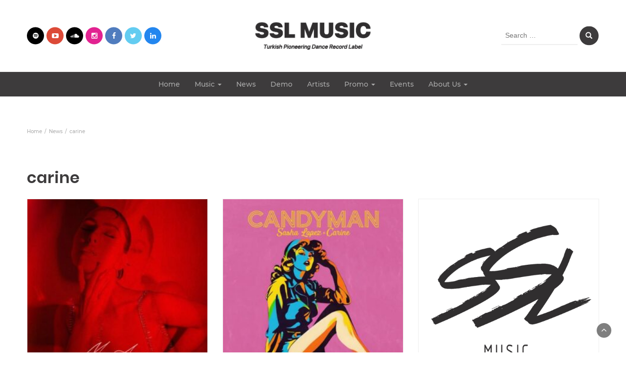

--- FILE ---
content_type: text/html; charset=UTF-8
request_url: https://sslmusic.net/tag/carine/
body_size: 10117
content:
<!DOCTYPE html><html lang="tr"><head><script data-no-optimize="1">var litespeed_docref=sessionStorage.getItem("litespeed_docref");litespeed_docref&&(Object.defineProperty(document,"referrer",{get:function(){return litespeed_docref}}),sessionStorage.removeItem("litespeed_docref"));</script> <meta charset="UTF-8"><meta name="viewport" content="width=device-width, initial-scale=1"><link rel="profile" href="https://gmpg.org/xfn/11"><link rel="pingback" href="https://sslmusic.net/xmlrpc.php"><title>carine &#8211; SSL Music</title><meta name='robots' content='max-image-preview:large' /><link rel='dns-prefetch' href='//fonts.googleapis.com' /><link rel="alternate" type="application/rss+xml" title="SSL Music &raquo; akışı" href="https://sslmusic.net/feed/" /><link rel="alternate" type="application/rss+xml" title="SSL Music &raquo; yorum akışı" href="https://sslmusic.net/comments/feed/" /><link rel="alternate" type="application/rss+xml" title="SSL Music &raquo; carine etiket akışı" href="https://sslmusic.net/tag/carine/feed/" /><link data-optimized="2" rel="stylesheet" href="https://sslmusic.net/wp-content/litespeed/css/dd4416907e0250a95104394794d57f60.css?ver=ffac6" /> <script type="litespeed/javascript" data-src="https://sslmusic.net/wp-includes/js/jquery/jquery.min.js" id="jquery-core-js"></script> <script id="bootstrap_blog_loadmore-js-extra" type="litespeed/javascript">var bootstrap_blog_loadmore_params={"ajaxurl":"https:\/\/sslmusic.net\/wp-admin\/admin-ajax.php","current_page":"1","max_page":"132","cat":"0"}</script> <link rel="https://api.w.org/" href="https://sslmusic.net/wp-json/" /><link rel="alternate" title="JSON" type="application/json" href="https://sslmusic.net/wp-json/wp/v2/tags/259" /><link rel="EditURI" type="application/rsd+xml" title="RSD" href="https://sslmusic.net/xmlrpc.php?rsd" /><meta name="generator" content="WordPress 6.8.3" /><link rel="icon" href="https://sslmusic.net/wp-content/uploads/2018/05/SiyahLogo-100x100.png" sizes="32x32" /><link rel="icon" href="https://sslmusic.net/wp-content/uploads/2018/05/SiyahLogo-300x300.png" sizes="192x192" /><link rel="apple-touch-icon" href="https://sslmusic.net/wp-content/uploads/2018/05/SiyahLogo-300x300.png" /><meta name="msapplication-TileImage" content="https://sslmusic.net/wp-content/uploads/2018/05/SiyahLogo-300x300.png" /></head><body data-rsssl=1 class="archive tag tag-carine tag-259 wp-custom-logo wp-embed-responsive wp-theme-bootstrap-blog hfeed"><header class="header-1"><section class="top-bar" ><div class="container"><div class="row top-head-1"><div class="col-sm-3"><div class="social-icons"><ul class="list-inline"><li class="spotify"><a href="https://open.spotify.com/user/sslmusicofficial" target="_blank"><i class="fa fa-spotify"></i></a></li><li class="youtube-play"><a href="https://www.youtube.com/sslmusic" target="_blank"><i class="fa fa-youtube-play"></i></a></li><li class="soundcloud"><a href="https://www.soundcloud.com/sslmusic" target="_blank"><i class="fa fa-soundcloud"></i></a></li><li class="instagram"><a href="https://instagram.com/sslmusicofficial" target="_blank"><i class="fa fa-instagram"></i></a></li><li class="facebook"><a href="https://www.facebook.com/sslmusicofficial" target="_blank"><i class="fa fa-facebook"></i></a></li><li class="twitter"><a href="https://www.twitter.com/sslmusicrec" target="_blank"><i class="fa fa-twitter"></i></a></li><li class="linkedin"><a href="https://www.linkedin.com/company/sslmusic/" target="_blank"><i class="fa fa-linkedin"></i></a></li></ul></div></div><div class="col-sm-6 logo text-center">
<a href="https://sslmusic.net/" class="custom-logo-link" rel="home"><img data-lazyloaded="1" src="[data-uri]" width="400" height="90" data-src="https://sslmusic.net/wp-content/uploads/2024/09/Website-Logo-Main.png" class="custom-logo" alt="SSL Music" decoding="async" data-srcset="https://sslmusic.net/wp-content/uploads/2024/09/Website-Logo-Main.png 400w, https://sslmusic.net/wp-content/uploads/2024/09/Website-Logo-Main-300x68.png 300w" data-sizes="(max-width: 400px) 100vw, 400px" /></a></div><div class="col-sm-3"><div class="search-top"><form role="search" method="get" class="search-form" action="https://sslmusic.net/">
<label>
<span class="screen-reader-text">Search for:</span>
<input type="search" class="search-field" placeholder="Search &hellip;"
value="" name="s" title="Search for:" />
</label>
<input type="submit" class="search-submit" value="Search" /></form></div></div></div></div></section><section  class="main-nav nav-one"><div class="container"><nav class="navbar">
<button type="button" class="navbar-toggle collapsed" data-bs-toggle="collapse" data-bs-target="#bs-example-navbar-collapse-1">
<span class="sr-only">Toggle navigation</span>
<span class="icon-bar"></span>
<span class="icon-bar"></span>
<span class="icon-bar"></span>
</button><div class="collapse navbar-collapse" id="bs-example-navbar-collapse-1"><div class="menu-main-menu-container"><ul id="menu-main-menu" class="nav navbar-nav"><li id="menu-item-643" class="menu-item menu-item-type-post_type menu-item-object-page menu-item-home menu-item-643"><a title="Home" href="https://sslmusic.net/">Home</a></li><li id="menu-item-719" class="menu-item menu-item-type-taxonomy menu-item-object-category menu-item-has-children menu-item-719 dropdown"><a title="Music" href="https://sslmusic.net/category/music/">Music <span class="caret"></span></a><ul role="menu" class=" dropdown-menu"><li id="menu-item-720" class="menu-item menu-item-type-taxonomy menu-item-object-category menu-item-720"><a title="Releases" href="https://sslmusic.net/category/ssl-music-releases/">Releases</a></li><li id="menu-item-1558" class="menu-item menu-item-type-custom menu-item-object-custom menu-item-has-children menu-item-1558 dropdown"><a title="Spotify Playlists" href="#">Spotify Playlists</a><ul role="menu" class=" dropdown-menu"><li id="menu-item-1555" class="menu-item menu-item-type-custom menu-item-object-custom menu-item-1555"><a title="SSL Music Global" href="https://open.spotify.com/user/31rvmutitbgioupxy6mromw4rs4y">SSL Music Global</a></li><li id="menu-item-1556" class="menu-item menu-item-type-custom menu-item-object-custom menu-item-1556"><a title="SSL Music Turkiye" href="https://open.spotify.com/user/sslmusicofficial?si=db5afca146394db9">SSL Music Turkiye</a></li><li id="menu-item-1557" class="menu-item menu-item-type-custom menu-item-object-custom menu-item-1557"><a title="SSL Music Poland" href="https://open.spotify.com/user/31fsymhw7wxghipkp4wvf257cdqa?si=aa216955f8a64558">SSL Music Poland</a></li><li id="menu-item-4166" class="menu-item menu-item-type-custom menu-item-object-custom menu-item-4166"><a title="SSL Music Romania" href="https://open.spotify.com/user/31stuz2mn4vkjcnpbmg7xkr2lqz4">SSL Music Romania</a></li><li id="menu-item-4167" class="menu-item menu-item-type-custom menu-item-object-custom menu-item-4167"><a title="SSL Music Australia" href="https://open.spotify.com/user/31qozrw7e5siqti6p74agur6bqbe">SSL Music Australia</a></li></ul></li><li id="menu-item-2854" class="menu-item menu-item-type-custom menu-item-object-custom menu-item-2854"><a title="Youtube Playlists" href="https://www.youtube.com/@SSLMusic/playlists">Youtube Playlists</a></li><li id="menu-item-2855" class="menu-item menu-item-type-custom menu-item-object-custom menu-item-2855"><a title="Deezer Playlists" href="https://www.deezer.com/tr/profile/2317809464/playlists">Deezer Playlists</a></li><li id="menu-item-2853" class="menu-item menu-item-type-custom menu-item-object-custom menu-item-2853"><a title="Soundcloud Playlists" href="https://soundcloud.com/sslmusicplaylists">Soundcloud Playlists</a></li><li id="menu-item-2852" class="menu-item menu-item-type-custom menu-item-object-custom menu-item-2852"><a title="Boomplay Playlists" href="https://www.boomplay.com/users/169048041">Boomplay Playlists</a></li></ul></li><li id="menu-item-700" class="menu-item menu-item-type-taxonomy menu-item-object-category menu-item-700"><a title="News" href="https://sslmusic.net/category/news/">News</a></li><li id="menu-item-995" class="menu-item menu-item-type-post_type menu-item-object-page menu-item-995"><a title="Demo" href="https://sslmusic.net/demo/">Demo</a></li><li id="menu-item-699" class="menu-item menu-item-type-taxonomy menu-item-object-category menu-item-699"><a title="Artists" href="https://sslmusic.net/category/artists/">Artists</a></li><li id="menu-item-3676" class="menu-item menu-item-type-taxonomy menu-item-object-category menu-item-has-children menu-item-3676 dropdown"><a title="Promo" href="https://sslmusic.net/category/promo/">Promo <span class="caret"></span></a><ul role="menu" class=" dropdown-menu"><li id="menu-item-3682" class="menu-item menu-item-type-post_type menu-item-object-page menu-item-3682"><a title="DJ Promo" href="https://sslmusic.net/dj-promo/">DJ Promo</a></li><li id="menu-item-3683" class="menu-item menu-item-type-post_type menu-item-object-page menu-item-3683"><a title="Radio Promo" href="https://sslmusic.net/radio-promo/">Radio Promo</a></li></ul></li><li id="menu-item-1033" class="menu-item menu-item-type-post_type menu-item-object-page menu-item-1033"><a title="Events" href="https://sslmusic.net/events/">Events</a></li><li id="menu-item-941" class="menu-item menu-item-type-taxonomy menu-item-object-category menu-item-has-children menu-item-941 dropdown"><a title="About Us" href="https://sslmusic.net/category/about-us/">About Us <span class="caret"></span></a><ul role="menu" class=" dropdown-menu"><li id="menu-item-714" class="menu-item menu-item-type-post_type menu-item-object-page menu-item-714"><a title="SSL Music" href="https://sslmusic.net/about-us/ssl-music/">SSL Music</a></li><li id="menu-item-959" class="menu-item menu-item-type-post_type menu-item-object-page menu-item-959"><a title="Synchs &#038; Licensing" href="https://sslmusic.net/synchs/">Synchs &#038; Licensing</a></li><li id="menu-item-942" class="menu-item menu-item-type-taxonomy menu-item-object-category menu-item-942"><a title="Jobs" href="https://sslmusic.net/category/about-us/jobs/">Jobs</a></li><li id="menu-item-943" class="menu-item menu-item-type-post_type menu-item-object-page menu-item-privacy-policy menu-item-943"><a title="Privacy Policy" href="https://sslmusic.net/privacy-policy/">Privacy Policy</a></li><li id="menu-item-717" class="menu-item menu-item-type-post_type menu-item-object-page menu-item-717"><a title="Contact" href="https://sslmusic.net/about-us/contact/">Contact</a></li></ul></li></ul></div></div></nav></div></section></header><div class="breadcrumbs"><div class="container"><nav role="navigation" aria-label="Breadcrumbs" class="bootstrap-blog breadcrumbs" itemprop="breadcrumb"><h2 class="trail-browse"></h2><ul class="trail-items" itemscope itemtype="http://schema.org/BreadcrumbList"><meta name="numberOfItems" content="3" /><meta name="itemListOrder" content="Ascending" /><li itemprop="itemListElement" itemscope itemtype="http://schema.org/ListItem" class="trail-item trail-begin"><a href="https://sslmusic.net/" rel="home" itemprop="item"><span itemprop="name">Home</span></a><meta itemprop="position" content="1" /></li><li itemprop="itemListElement" itemscope itemtype="http://schema.org/ListItem" class="trail-item"><a href="https://sslmusic.net/category/news/#new_tab" itemprop="item"><span itemprop="name">News</span></a><meta itemprop="position" content="2" /></li><li itemprop="itemListElement" itemscope itemtype="http://schema.org/ListItem" class="trail-item trail-end"><span itemprop="item"><span itemprop="name">carine</span></span><meta itemprop="position" content="3" /></li></ul></nav></div></div><div class="post-list inside-page"><div class="container"><h1 class="category-title">carine</h1><div class="row"><div class="col-sm-8"><div class="grid-view blog-list-block"><div id="post-3417" class="post-3417 post type-post status-publish format-standard has-post-thumbnail hentry category-ssl-music-releases tag-carine tag-mon-amour eq-blocks"><div class="news-snippet">
<a href="https://lnkfi.re/LSSL020#new_tab" rel="bookmark" class="featured-image">
<img data-lazyloaded="1" src="[data-uri]" width="300" height="300" data-src="https://sslmusic.net/wp-content/uploads/2024/07/Mon-Amour-Artwork-300x300.jpg" class="attachment-medium size-medium wp-post-image" alt="" decoding="async" fetchpriority="high" data-srcset="https://sslmusic.net/wp-content/uploads/2024/07/Mon-Amour-Artwork-300x300.jpg 300w, https://sslmusic.net/wp-content/uploads/2024/07/Mon-Amour-Artwork-150x150.jpg 150w, https://sslmusic.net/wp-content/uploads/2024/07/Mon-Amour-Artwork-100x100.jpg 100w, https://sslmusic.net/wp-content/uploads/2024/07/Mon-Amour-Artwork.jpg 500w" data-sizes="(max-width: 300px) 100vw, 300px" />        </a><div class="summary"><h6 class="category"><a href="https://sslmusic.net/category/ssl-music-releases/">SSL Music Releases</a></h6><h4 class="news-title"><a href="https://lnkfi.re/LSSL020#new_tab" rel="bookmark">Carine &#8211; Mon Amour</a></h4><div class="info"><ul class="list-inline"></ul></div>
<a href="https://lnkfi.re/LSSL020#new_tab" rel="bookmark" title="" class="readmore">Read More </a></div></div></div><div id="post-3335" class="post-3335 post type-post status-publish format-standard has-post-thumbnail hentry category-ssl-music-releases tag-candyman tag-carine tag-sasha-lopez eq-blocks"><div class="news-snippet">
<a href="https://lnkfi.re/LSSL019#new_tab" rel="bookmark" class="featured-image">
<img data-lazyloaded="1" src="[data-uri]" width="300" height="300" data-src="https://sslmusic.net/wp-content/uploads/2024/07/candyman-300x300.jpg" class="attachment-medium size-medium wp-post-image" alt="" decoding="async" data-srcset="https://sslmusic.net/wp-content/uploads/2024/07/candyman-300x300.jpg 300w, https://sslmusic.net/wp-content/uploads/2024/07/candyman-150x150.jpg 150w, https://sslmusic.net/wp-content/uploads/2024/07/candyman-100x100.jpg 100w, https://sslmusic.net/wp-content/uploads/2024/07/candyman.jpg 500w" data-sizes="(max-width: 300px) 100vw, 300px" />        </a><div class="summary"><h6 class="category"><a href="https://sslmusic.net/category/ssl-music-releases/">SSL Music Releases</a></h6><h4 class="news-title"><a href="https://lnkfi.re/LSSL019#new_tab" rel="bookmark">Sasha Lopez, Carine &#8211; Candyman</a></h4><div class="info"><ul class="list-inline"></ul></div>
<a href="https://lnkfi.re/LSSL019#new_tab" rel="bookmark" title="" class="readmore">Read More </a></div></div></div><div id="post-3054" class="post-3054 post type-post status-publish format-standard has-post-thumbnail hentry category-ssl-music-releases tag-carine tag-edward-maya tag-nah tag-pizzaboys eq-blocks"><div class="news-snippet">
<a href="https://lnkfi.re/LSSL018#new_tab" rel="bookmark" class="featured-image">
<img data-lazyloaded="1" src="[data-uri]" width="300" height="300" data-src="https://sslmusic.net/wp-content/uploads/2024/04/Nah-Nah-Nah-Artwork-300x300.jpg" class="attachment-medium size-medium wp-post-image" alt="" decoding="async" data-srcset="https://sslmusic.net/wp-content/uploads/2024/04/Nah-Nah-Nah-Artwork-300x300.jpg 300w, https://sslmusic.net/wp-content/uploads/2024/04/Nah-Nah-Nah-Artwork-1024x1024.jpg 1024w, https://sslmusic.net/wp-content/uploads/2024/04/Nah-Nah-Nah-Artwork-150x150.jpg 150w, https://sslmusic.net/wp-content/uploads/2024/04/Nah-Nah-Nah-Artwork-768x768.jpg 768w, https://sslmusic.net/wp-content/uploads/2024/04/Nah-Nah-Nah-Artwork-600x600.jpg 600w, https://sslmusic.net/wp-content/uploads/2024/04/Nah-Nah-Nah-Artwork-100x100.jpg 100w, https://sslmusic.net/wp-content/uploads/2024/04/Nah-Nah-Nah-Artwork.jpg 1500w" data-sizes="(max-width: 300px) 100vw, 300px" />        </a><div class="summary"><h6 class="category"><a href="https://sslmusic.net/category/ssl-music-releases/">SSL Music Releases</a></h6><h4 class="news-title"><a href="https://lnkfi.re/LSSL018#new_tab" rel="bookmark">Edward Maya, pizzaboys, Carine &#8211; Nah, Nah, Nah</a></h4><div class="info"><ul class="list-inline"></ul></div>
<a href="https://lnkfi.re/LSSL018#new_tab" rel="bookmark" title="" class="readmore">Read More </a></div></div></div><div id="post-2856" class="post-2856 post type-post status-publish format-standard has-post-thumbnail hentry category-ssl-music-releases tag-carine tag-edward-maya tag-paparazzi eq-blocks"><div class="news-snippet">
<a href="https://youtu.be/9SjFoznXu1c?si=Yno_XMdRr9TVWOtL#new_tab" rel="bookmark" class="featured-image">
<img data-lazyloaded="1" src="[data-uri]" width="300" height="300" data-src="https://sslmusic.net/wp-content/uploads/2023/12/Paparazzi-Artwork-300x300.jpg" class="attachment-medium size-medium wp-post-image" alt="" decoding="async" loading="lazy" data-srcset="https://sslmusic.net/wp-content/uploads/2023/12/Paparazzi-Artwork-300x300.jpg 300w, https://sslmusic.net/wp-content/uploads/2023/12/Paparazzi-Artwork-1024x1024.jpg 1024w, https://sslmusic.net/wp-content/uploads/2023/12/Paparazzi-Artwork-150x150.jpg 150w, https://sslmusic.net/wp-content/uploads/2023/12/Paparazzi-Artwork-768x768.jpg 768w, https://sslmusic.net/wp-content/uploads/2023/12/Paparazzi-Artwork-1536x1536.jpg 1536w, https://sslmusic.net/wp-content/uploads/2023/12/Paparazzi-Artwork-2048x2048.jpg 2048w, https://sslmusic.net/wp-content/uploads/2023/12/Paparazzi-Artwork-600x600.jpg 600w, https://sslmusic.net/wp-content/uploads/2023/12/Paparazzi-Artwork-100x100.jpg 100w" data-sizes="auto, (max-width: 300px) 100vw, 300px" />        </a><div class="summary"><h6 class="category"><a href="https://sslmusic.net/category/ssl-music-releases/">SSL Music Releases</a></h6><h4 class="news-title"><a href="https://youtu.be/9SjFoznXu1c?si=Yno_XMdRr9TVWOtL#new_tab" rel="bookmark">Edward Maya, Carine &#8211; Paparazzi</a></h4><div class="info"><ul class="list-inline"></ul></div>
<a href="https://youtu.be/9SjFoznXu1c?si=Yno_XMdRr9TVWOtL#new_tab" rel="bookmark" title="" class="readmore">Read More </a></div></div></div><div id="post-2816" class="post-2816 post type-post status-publish format-standard has-post-thumbnail hentry category-ssl-music-releases tag-carine tag-on-my-mind eq-blocks"><div class="news-snippet">
<a href="https://youtu.be/NNotvqW1uww?si=gWw2n5CyJPrGi4R8#new_tab" rel="bookmark" class="featured-image">
<img data-lazyloaded="1" src="[data-uri]" width="300" height="300" data-src="https://sslmusic.net/wp-content/uploads/2023/11/Final-Artwork-300x300.jpg" class="attachment-medium size-medium wp-post-image" alt="" decoding="async" loading="lazy" data-srcset="https://sslmusic.net/wp-content/uploads/2023/11/Final-Artwork-300x300.jpg 300w, https://sslmusic.net/wp-content/uploads/2023/11/Final-Artwork-150x150.jpg 150w, https://sslmusic.net/wp-content/uploads/2023/11/Final-Artwork-100x100.jpg 100w, https://sslmusic.net/wp-content/uploads/2023/11/Final-Artwork.jpg 480w" data-sizes="auto, (max-width: 300px) 100vw, 300px" />        </a><div class="summary"><h6 class="category"><a href="https://sslmusic.net/category/ssl-music-releases/">SSL Music Releases</a></h6><h4 class="news-title"><a href="https://youtu.be/NNotvqW1uww?si=gWw2n5CyJPrGi4R8#new_tab" rel="bookmark">Carine &#8211; On My Mind</a></h4><div class="info"><ul class="list-inline"></ul></div>
<a href="https://youtu.be/NNotvqW1uww?si=gWw2n5CyJPrGi4R8#new_tab" rel="bookmark" title="" class="readmore">Read More </a></div></div></div><div id="post-2775" class="post-2775 post type-post status-publish format-standard has-post-thumbnail hentry category-ssl-music-releases tag-carine tag-zilevo eq-blocks"><div class="news-snippet">
<a href="https://youtu.be/RT-ksixootk?si=b3P9LSC7UsADzpqJ#new_tab" rel="bookmark" class="featured-image">
<img data-lazyloaded="1" src="[data-uri]" width="300" height="300" data-src="https://sslmusic.net/wp-content/uploads/2023/09/LSSL007-Toka-Carine-Zilevo-300x300.jpg" class="attachment-medium size-medium wp-post-image" alt="" decoding="async" loading="lazy" data-srcset="https://sslmusic.net/wp-content/uploads/2023/09/LSSL007-Toka-Carine-Zilevo-300x300.jpg 300w, https://sslmusic.net/wp-content/uploads/2023/09/LSSL007-Toka-Carine-Zilevo-150x150.jpg 150w, https://sslmusic.net/wp-content/uploads/2023/09/LSSL007-Toka-Carine-Zilevo-100x100.jpg 100w, https://sslmusic.net/wp-content/uploads/2023/09/LSSL007-Toka-Carine-Zilevo.jpg 480w" data-sizes="auto, (max-width: 300px) 100vw, 300px" />        </a><div class="summary"><h6 class="category"><a href="https://sslmusic.net/category/ssl-music-releases/">SSL Music Releases</a></h6><h4 class="news-title"><a href="https://youtu.be/RT-ksixootk?si=b3P9LSC7UsADzpqJ#new_tab" rel="bookmark">Carine &#8211; Zilevo</a></h4><div class="info"><ul class="list-inline"></ul></div>
<a href="https://youtu.be/RT-ksixootk?si=b3P9LSC7UsADzpqJ#new_tab" rel="bookmark" title="" class="readmore">Read More </a></div></div></div></div><div class="navigation"><ul><li class="active"><a href="https://sslmusic.net/tag/carine/">1</a></li><li><a href="https://sslmusic.net/tag/carine/page/2/">2</a></li><li><a href="https://sslmusic.net/tag/carine/page/2/" >Sonraki sayfa &raquo;</a></li></ul></div></div><div class="col-sm-4"><aside id="bttk_author_bio-1" class="widget widget_bttk_author_bio"><div class="bttk-author-bio-holder"><div class="image-holder">
<img data-lazyloaded="1" src="[data-uri]" width="500" height="500" data-src="https://sslmusic.net/wp-content/uploads/2024/09/AntrasitLogo.png" class="attachment-full size-full" alt="" decoding="async" loading="lazy" data-srcset="https://sslmusic.net/wp-content/uploads/2024/09/AntrasitLogo.png 500w, https://sslmusic.net/wp-content/uploads/2024/09/AntrasitLogo-300x300.png 300w, https://sslmusic.net/wp-content/uploads/2024/09/AntrasitLogo-150x150.png 150w, https://sslmusic.net/wp-content/uploads/2024/09/AntrasitLogo-100x100.png 100w" data-sizes="auto, (max-width: 500px) 100vw, 500px" /></div><div class="text-holder"><div class="title-holder"></div><div class="author-bio-content"><p>SSL Music leads the evolution of dance music as a pioneering record label in Turkiye through groundbreaking releases.</p></div><div class="author-bio-socicons"></div></div></div></aside><aside id="block-20" class="widget widget_block"><script type="litespeed/javascript" data-src="https://f.convertkit.com/ckjs/ck.5.js"></script> <form action="https://app.convertkit.com/forms/6980277/subscriptions" class="seva-form formkit-form" method="post" data-sv-form="6980277" data-uid="550a6260e1" data-format="modal" data-version="5" data-options="{&quot;settings&quot;:{&quot;after_subscribe&quot;:{&quot;action&quot;:&quot;message&quot;,&quot;success_message&quot;:&quot;Success! You’re Now Subscribed!\n\nThank you for joining the SSL Music family. Please check your inbox to confirm your subscription. If you don’t see the email, please check your spam or junk folder.\n\nWe’re excited to have you with us on this musical journey!&quot;,&quot;redirect_url&quot;:&quot;&quot;},&quot;analytics&quot;:{&quot;google&quot;:null,&quot;fathom&quot;:null,&quot;facebook&quot;:null,&quot;segment&quot;:null,&quot;pinterest&quot;:null,&quot;sparkloop&quot;:null,&quot;googletagmanager&quot;:null},&quot;modal&quot;:{&quot;trigger&quot;:&quot;timer&quot;,&quot;scroll_percentage&quot;:null,&quot;timer&quot;:&quot;2&quot;,&quot;devices&quot;:&quot;all&quot;,&quot;show_once_every&quot;:&quot;1&quot;},&quot;powered_by&quot;:{&quot;show&quot;:true,&quot;url&quot;:&quot;https://convertkit.com/features/forms?utm_campaign=poweredby&amp;utm_content=form&amp;utm_medium=referral&amp;utm_source=dynamic&quot;},&quot;recaptcha&quot;:{&quot;enabled&quot;:false},&quot;return_visitor&quot;:{&quot;action&quot;:&quot;show&quot;,&quot;custom_content&quot;:&quot;&quot;},&quot;slide_in&quot;:{&quot;display_in&quot;:&quot;bottom_right&quot;,&quot;trigger&quot;:&quot;timer&quot;,&quot;scroll_percentage&quot;:null,&quot;timer&quot;:5,&quot;devices&quot;:&quot;all&quot;,&quot;show_once_every&quot;:15},&quot;sticky_bar&quot;:{&quot;display_in&quot;:&quot;top&quot;,&quot;trigger&quot;:&quot;timer&quot;,&quot;scroll_percentage&quot;:null,&quot;timer&quot;:5,&quot;devices&quot;:&quot;all&quot;,&quot;show_once_every&quot;:15}},&quot;version&quot;:&quot;5&quot;}" min-width="400 500 600 700 800" style="background-color: rgb(255, 255, 255); border-radius: 6px;"><div data-style="full"><div data-element="column" class="formkit-background" style="background-image: url(&quot;https://embed.filekitcdn.com/e/7NkGvUataLe3Fs544upPg3/cVU8aovzMirrPv2pUwVfuj&quot;);"></div><div data-element="column" class="formkit-column"><div class="formkit-header" data-element="header" style="color: rgb(83, 83, 83); font-size: 23px; font-weight: 700;"><h2>Join our fan community for exclusive contents</h2></div><ul class="formkit-alert formkit-alert-error" data-element="errors" data-group="alert"></ul><div data-element="fields" class="seva-fields formkit-fields"><div class="formkit-field"><input class="formkit-input" aria-label="First Name" name="fields[first_name]" placeholder="First Name" type="text" style="color: rgb(139, 139, 139); border-color: rgb(221, 224, 228); font-weight: 400;"></div><div class="formkit-field"><input class="formkit-input" aria-label="Last Name" name="fields[last_name]" placeholder="Last Name" type="text" style="color: rgb(139, 139, 139); border-color: rgb(221, 224, 228); font-weight: 400;"></div><div class="formkit-field"><input class="formkit-input" name="email_address" aria-label="Email Address" placeholder="Email Address" required="" type="email" style="color: rgb(139, 139, 139); border-color: rgb(221, 224, 228); font-weight: 400;"></div><button data-element="submit" class="formkit-submit formkit-submit" style="color: rgb(255, 255, 255); background-color: rgb(0, 0, 0); border-radius: 3px; font-weight: 700;"><div class="formkit-spinner"><div></div><div></div><div></div></div><span class="">I'm In!</span></button></div><div class="formkit-disclaimer" data-element="disclaimer" style="color: rgb(139, 139, 139); font-size: 13px;"><p>By subcribing, you agree that SSL Music is allowed to send you newsletters. We respect your privacy. Unsubscribe at anytime.</p></div><div class="formkit-powered-by-convertkit-container"><a href="https://convertkit.com/features/forms?utm_campaign=poweredby&amp;utm_content=form&amp;utm_medium=referral&amp;utm_source=dynamic" data-element="powered-by" class="formkit-powered-by-convertkit" data-variant="dark" target="_blank" rel="nofollow">Built with ConvertKit</a></div></div></div></form></aside></div></div></div></div><footer class="main"><div class="container"></div></footer><div class="copyright text-center spacer"><p>
<span class="editable">© 2025 SSL Music Ltd. All rights reserved.</span></p></div><div class="scroll-top-wrapper"> <span class="scroll-top-inner"><i class="fa fa-2x fa-angle-up"></i></span></div> <script type="speculationrules">{"prefetch":[{"source":"document","where":{"and":[{"href_matches":"\/*"},{"not":{"href_matches":["\/wp-*.php","\/wp-admin\/*","\/wp-content\/uploads\/*","\/wp-content\/*","\/wp-content\/plugins\/*","\/wp-content\/themes\/bootstrap-blog\/*","\/*\\?(.+)"]}},{"not":{"selector_matches":"a[rel~=\"nofollow\"]"}},{"not":{"selector_matches":".no-prefetch, .no-prefetch a"}}]},"eagerness":"conservative"}]}</script> <script data-no-optimize="1">window.lazyLoadOptions=Object.assign({},{threshold:300},window.lazyLoadOptions||{});!function(t,e){"object"==typeof exports&&"undefined"!=typeof module?module.exports=e():"function"==typeof define&&define.amd?define(e):(t="undefined"!=typeof globalThis?globalThis:t||self).LazyLoad=e()}(this,function(){"use strict";function e(){return(e=Object.assign||function(t){for(var e=1;e<arguments.length;e++){var n,a=arguments[e];for(n in a)Object.prototype.hasOwnProperty.call(a,n)&&(t[n]=a[n])}return t}).apply(this,arguments)}function o(t){return e({},at,t)}function l(t,e){return t.getAttribute(gt+e)}function c(t){return l(t,vt)}function s(t,e){return function(t,e,n){e=gt+e;null!==n?t.setAttribute(e,n):t.removeAttribute(e)}(t,vt,e)}function i(t){return s(t,null),0}function r(t){return null===c(t)}function u(t){return c(t)===_t}function d(t,e,n,a){t&&(void 0===a?void 0===n?t(e):t(e,n):t(e,n,a))}function f(t,e){et?t.classList.add(e):t.className+=(t.className?" ":"")+e}function _(t,e){et?t.classList.remove(e):t.className=t.className.replace(new RegExp("(^|\\s+)"+e+"(\\s+|$)")," ").replace(/^\s+/,"").replace(/\s+$/,"")}function g(t){return t.llTempImage}function v(t,e){!e||(e=e._observer)&&e.unobserve(t)}function b(t,e){t&&(t.loadingCount+=e)}function p(t,e){t&&(t.toLoadCount=e)}function n(t){for(var e,n=[],a=0;e=t.children[a];a+=1)"SOURCE"===e.tagName&&n.push(e);return n}function h(t,e){(t=t.parentNode)&&"PICTURE"===t.tagName&&n(t).forEach(e)}function a(t,e){n(t).forEach(e)}function m(t){return!!t[lt]}function E(t){return t[lt]}function I(t){return delete t[lt]}function y(e,t){var n;m(e)||(n={},t.forEach(function(t){n[t]=e.getAttribute(t)}),e[lt]=n)}function L(a,t){var o;m(a)&&(o=E(a),t.forEach(function(t){var e,n;e=a,(t=o[n=t])?e.setAttribute(n,t):e.removeAttribute(n)}))}function k(t,e,n){f(t,e.class_loading),s(t,st),n&&(b(n,1),d(e.callback_loading,t,n))}function A(t,e,n){n&&t.setAttribute(e,n)}function O(t,e){A(t,rt,l(t,e.data_sizes)),A(t,it,l(t,e.data_srcset)),A(t,ot,l(t,e.data_src))}function w(t,e,n){var a=l(t,e.data_bg_multi),o=l(t,e.data_bg_multi_hidpi);(a=nt&&o?o:a)&&(t.style.backgroundImage=a,n=n,f(t=t,(e=e).class_applied),s(t,dt),n&&(e.unobserve_completed&&v(t,e),d(e.callback_applied,t,n)))}function x(t,e){!e||0<e.loadingCount||0<e.toLoadCount||d(t.callback_finish,e)}function M(t,e,n){t.addEventListener(e,n),t.llEvLisnrs[e]=n}function N(t){return!!t.llEvLisnrs}function z(t){if(N(t)){var e,n,a=t.llEvLisnrs;for(e in a){var o=a[e];n=e,o=o,t.removeEventListener(n,o)}delete t.llEvLisnrs}}function C(t,e,n){var a;delete t.llTempImage,b(n,-1),(a=n)&&--a.toLoadCount,_(t,e.class_loading),e.unobserve_completed&&v(t,n)}function R(i,r,c){var l=g(i)||i;N(l)||function(t,e,n){N(t)||(t.llEvLisnrs={});var a="VIDEO"===t.tagName?"loadeddata":"load";M(t,a,e),M(t,"error",n)}(l,function(t){var e,n,a,o;n=r,a=c,o=u(e=i),C(e,n,a),f(e,n.class_loaded),s(e,ut),d(n.callback_loaded,e,a),o||x(n,a),z(l)},function(t){var e,n,a,o;n=r,a=c,o=u(e=i),C(e,n,a),f(e,n.class_error),s(e,ft),d(n.callback_error,e,a),o||x(n,a),z(l)})}function T(t,e,n){var a,o,i,r,c;t.llTempImage=document.createElement("IMG"),R(t,e,n),m(c=t)||(c[lt]={backgroundImage:c.style.backgroundImage}),i=n,r=l(a=t,(o=e).data_bg),c=l(a,o.data_bg_hidpi),(r=nt&&c?c:r)&&(a.style.backgroundImage='url("'.concat(r,'")'),g(a).setAttribute(ot,r),k(a,o,i)),w(t,e,n)}function G(t,e,n){var a;R(t,e,n),a=e,e=n,(t=Et[(n=t).tagName])&&(t(n,a),k(n,a,e))}function D(t,e,n){var a;a=t,(-1<It.indexOf(a.tagName)?G:T)(t,e,n)}function S(t,e,n){var a;t.setAttribute("loading","lazy"),R(t,e,n),a=e,(e=Et[(n=t).tagName])&&e(n,a),s(t,_t)}function V(t){t.removeAttribute(ot),t.removeAttribute(it),t.removeAttribute(rt)}function j(t){h(t,function(t){L(t,mt)}),L(t,mt)}function F(t){var e;(e=yt[t.tagName])?e(t):m(e=t)&&(t=E(e),e.style.backgroundImage=t.backgroundImage)}function P(t,e){var n;F(t),n=e,r(e=t)||u(e)||(_(e,n.class_entered),_(e,n.class_exited),_(e,n.class_applied),_(e,n.class_loading),_(e,n.class_loaded),_(e,n.class_error)),i(t),I(t)}function U(t,e,n,a){var o;n.cancel_on_exit&&(c(t)!==st||"IMG"===t.tagName&&(z(t),h(o=t,function(t){V(t)}),V(o),j(t),_(t,n.class_loading),b(a,-1),i(t),d(n.callback_cancel,t,e,a)))}function $(t,e,n,a){var o,i,r=(i=t,0<=bt.indexOf(c(i)));s(t,"entered"),f(t,n.class_entered),_(t,n.class_exited),o=t,i=a,n.unobserve_entered&&v(o,i),d(n.callback_enter,t,e,a),r||D(t,n,a)}function q(t){return t.use_native&&"loading"in HTMLImageElement.prototype}function H(t,o,i){t.forEach(function(t){return(a=t).isIntersecting||0<a.intersectionRatio?$(t.target,t,o,i):(e=t.target,n=t,a=o,t=i,void(r(e)||(f(e,a.class_exited),U(e,n,a,t),d(a.callback_exit,e,n,t))));var e,n,a})}function B(e,n){var t;tt&&!q(e)&&(n._observer=new IntersectionObserver(function(t){H(t,e,n)},{root:(t=e).container===document?null:t.container,rootMargin:t.thresholds||t.threshold+"px"}))}function J(t){return Array.prototype.slice.call(t)}function K(t){return t.container.querySelectorAll(t.elements_selector)}function Q(t){return c(t)===ft}function W(t,e){return e=t||K(e),J(e).filter(r)}function X(e,t){var n;(n=K(e),J(n).filter(Q)).forEach(function(t){_(t,e.class_error),i(t)}),t.update()}function t(t,e){var n,a,t=o(t);this._settings=t,this.loadingCount=0,B(t,this),n=t,a=this,Y&&window.addEventListener("online",function(){X(n,a)}),this.update(e)}var Y="undefined"!=typeof window,Z=Y&&!("onscroll"in window)||"undefined"!=typeof navigator&&/(gle|ing|ro)bot|crawl|spider/i.test(navigator.userAgent),tt=Y&&"IntersectionObserver"in window,et=Y&&"classList"in document.createElement("p"),nt=Y&&1<window.devicePixelRatio,at={elements_selector:".lazy",container:Z||Y?document:null,threshold:300,thresholds:null,data_src:"src",data_srcset:"srcset",data_sizes:"sizes",data_bg:"bg",data_bg_hidpi:"bg-hidpi",data_bg_multi:"bg-multi",data_bg_multi_hidpi:"bg-multi-hidpi",data_poster:"poster",class_applied:"applied",class_loading:"litespeed-loading",class_loaded:"litespeed-loaded",class_error:"error",class_entered:"entered",class_exited:"exited",unobserve_completed:!0,unobserve_entered:!1,cancel_on_exit:!0,callback_enter:null,callback_exit:null,callback_applied:null,callback_loading:null,callback_loaded:null,callback_error:null,callback_finish:null,callback_cancel:null,use_native:!1},ot="src",it="srcset",rt="sizes",ct="poster",lt="llOriginalAttrs",st="loading",ut="loaded",dt="applied",ft="error",_t="native",gt="data-",vt="ll-status",bt=[st,ut,dt,ft],pt=[ot],ht=[ot,ct],mt=[ot,it,rt],Et={IMG:function(t,e){h(t,function(t){y(t,mt),O(t,e)}),y(t,mt),O(t,e)},IFRAME:function(t,e){y(t,pt),A(t,ot,l(t,e.data_src))},VIDEO:function(t,e){a(t,function(t){y(t,pt),A(t,ot,l(t,e.data_src))}),y(t,ht),A(t,ct,l(t,e.data_poster)),A(t,ot,l(t,e.data_src)),t.load()}},It=["IMG","IFRAME","VIDEO"],yt={IMG:j,IFRAME:function(t){L(t,pt)},VIDEO:function(t){a(t,function(t){L(t,pt)}),L(t,ht),t.load()}},Lt=["IMG","IFRAME","VIDEO"];return t.prototype={update:function(t){var e,n,a,o=this._settings,i=W(t,o);{if(p(this,i.length),!Z&&tt)return q(o)?(e=o,n=this,i.forEach(function(t){-1!==Lt.indexOf(t.tagName)&&S(t,e,n)}),void p(n,0)):(t=this._observer,o=i,t.disconnect(),a=t,void o.forEach(function(t){a.observe(t)}));this.loadAll(i)}},destroy:function(){this._observer&&this._observer.disconnect(),K(this._settings).forEach(function(t){I(t)}),delete this._observer,delete this._settings,delete this.loadingCount,delete this.toLoadCount},loadAll:function(t){var e=this,n=this._settings;W(t,n).forEach(function(t){v(t,e),D(t,n,e)})},restoreAll:function(){var e=this._settings;K(e).forEach(function(t){P(t,e)})}},t.load=function(t,e){e=o(e);D(t,e)},t.resetStatus=function(t){i(t)},t}),function(t,e){"use strict";function n(){e.body.classList.add("litespeed_lazyloaded")}function a(){console.log("[LiteSpeed] Start Lazy Load"),o=new LazyLoad(Object.assign({},t.lazyLoadOptions||{},{elements_selector:"[data-lazyloaded]",callback_finish:n})),i=function(){o.update()},t.MutationObserver&&new MutationObserver(i).observe(e.documentElement,{childList:!0,subtree:!0,attributes:!0})}var o,i;t.addEventListener?t.addEventListener("load",a,!1):t.attachEvent("onload",a)}(window,document);</script><script data-no-optimize="1">window.litespeed_ui_events=window.litespeed_ui_events||["mouseover","click","keydown","wheel","touchmove","touchstart"];var urlCreator=window.URL||window.webkitURL;function litespeed_load_delayed_js_force(){console.log("[LiteSpeed] Start Load JS Delayed"),litespeed_ui_events.forEach(e=>{window.removeEventListener(e,litespeed_load_delayed_js_force,{passive:!0})}),document.querySelectorAll("iframe[data-litespeed-src]").forEach(e=>{e.setAttribute("src",e.getAttribute("data-litespeed-src"))}),"loading"==document.readyState?window.addEventListener("DOMContentLoaded",litespeed_load_delayed_js):litespeed_load_delayed_js()}litespeed_ui_events.forEach(e=>{window.addEventListener(e,litespeed_load_delayed_js_force,{passive:!0})});async function litespeed_load_delayed_js(){let t=[];for(var d in document.querySelectorAll('script[type="litespeed/javascript"]').forEach(e=>{t.push(e)}),t)await new Promise(e=>litespeed_load_one(t[d],e));document.dispatchEvent(new Event("DOMContentLiteSpeedLoaded")),window.dispatchEvent(new Event("DOMContentLiteSpeedLoaded"))}function litespeed_load_one(t,e){console.log("[LiteSpeed] Load ",t);var d=document.createElement("script");d.addEventListener("load",e),d.addEventListener("error",e),t.getAttributeNames().forEach(e=>{"type"!=e&&d.setAttribute("data-src"==e?"src":e,t.getAttribute(e))});let a=!(d.type="text/javascript");!d.src&&t.textContent&&(d.src=litespeed_inline2src(t.textContent),a=!0),t.after(d),t.remove(),a&&e()}function litespeed_inline2src(t){try{var d=urlCreator.createObjectURL(new Blob([t.replace(/^(?:<!--)?(.*?)(?:-->)?$/gm,"$1")],{type:"text/javascript"}))}catch(e){d="data:text/javascript;base64,"+btoa(t.replace(/^(?:<!--)?(.*?)(?:-->)?$/gm,"$1"))}return d}</script><script data-no-optimize="1">var litespeed_vary=document.cookie.replace(/(?:(?:^|.*;\s*)_lscache_vary\s*\=\s*([^;]*).*$)|^.*$/,"");litespeed_vary||fetch("/wp-content/plugins/litespeed-cache/guest.vary.php",{method:"POST",cache:"no-cache",redirect:"follow"}).then(e=>e.json()).then(e=>{console.log(e),e.hasOwnProperty("reload")&&"yes"==e.reload&&(sessionStorage.setItem("litespeed_docref",document.referrer),window.location.reload(!0))});</script><script data-optimized="1" type="litespeed/javascript" data-src="https://sslmusic.net/wp-content/litespeed/js/627a83828cc50b301960cc9a3de667f6.js?ver=ffac6"></script></body></html>
<!-- Page optimized by LiteSpeed Cache @2026-01-26 18:17:54 -->

<!-- Page cached by LiteSpeed Cache 7.5.0.1 on 2026-01-26 18:17:52 -->
<!-- Guest Mode -->
<!-- QUIC.cloud UCSS in queue -->